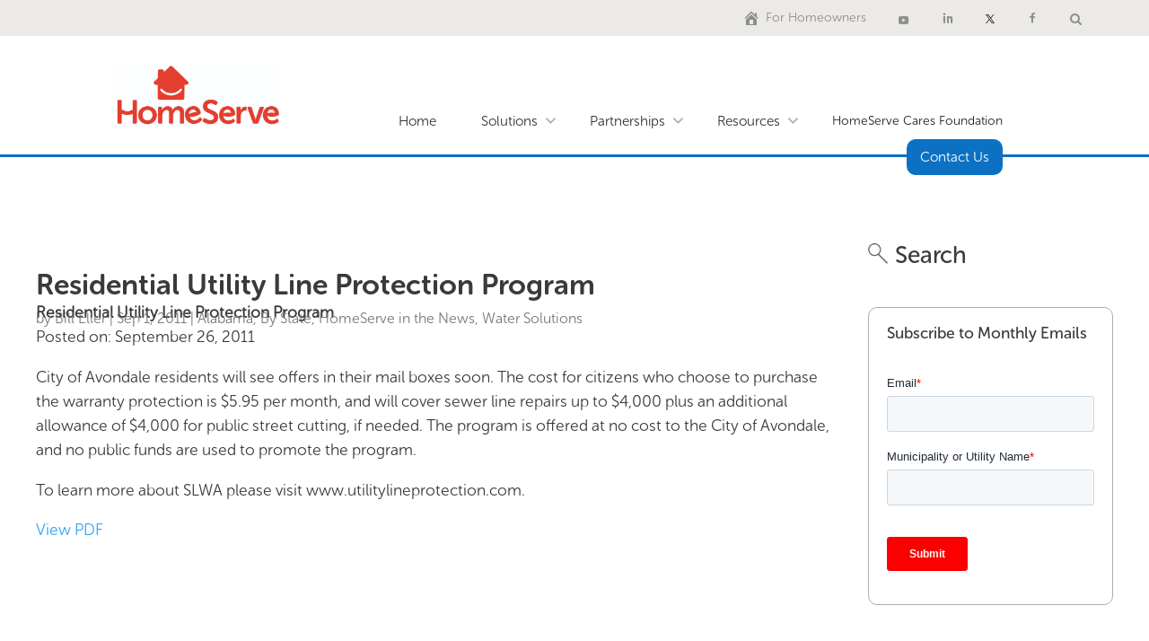

--- FILE ---
content_type: text/css
request_url: https://partnerships.homeserve.com/wp-content/themes/Divi-Child/style.css?ver=4.27.1
body_size: 302
content:
/* 
 Theme Name:   Divi Child
 Theme URI:    
 Description:  
 Author:       bstickle
 Author URI:   https://utilitysp.net/partnerships/
 Template:     Divi
 Version:      1.0
 License:      GNU General Public License v2 or later
 License URI:  http://www.gnu.org/licenses/gpl-2.0.html

 /* == Add your own styles below this line ==
--------------------------------------------*/

.et_pb_post_content_0_tb_body ul {padding-left: 0px !important;}

--- FILE ---
content_type: text/css
request_url: https://partnerships.homeserve.com/wp-content/et-cache/global/et-divi-customizer-global.min.css?ver=1767981325
body_size: 14293
content:
body,.et_pb_column_1_2 .et_quote_content blockquote cite,.et_pb_column_1_2 .et_link_content a.et_link_main_url,.et_pb_column_1_3 .et_quote_content blockquote cite,.et_pb_column_3_8 .et_quote_content blockquote cite,.et_pb_column_1_4 .et_quote_content blockquote cite,.et_pb_blog_grid .et_quote_content blockquote cite,.et_pb_column_1_3 .et_link_content a.et_link_main_url,.et_pb_column_3_8 .et_link_content a.et_link_main_url,.et_pb_column_1_4 .et_link_content a.et_link_main_url,.et_pb_blog_grid .et_link_content a.et_link_main_url,body .et_pb_bg_layout_light .et_pb_post p,body .et_pb_bg_layout_dark .et_pb_post p{font-size:16px}.et_pb_slide_content,.et_pb_best_value{font-size:18px}body{color:#3a3a3a}h1,h2,h3,h4,h5,h6{color:#3a3a3a}.container,.et_pb_row,.et_pb_slider .et_pb_container,.et_pb_fullwidth_section .et_pb_title_container,.et_pb_fullwidth_section .et_pb_title_featured_container,.et_pb_fullwidth_header:not(.et_pb_fullscreen) .et_pb_fullwidth_header_container{max-width:1200px}.et_boxed_layout #page-container,.et_boxed_layout.et_non_fixed_nav.et_transparent_nav #page-container #top-header,.et_boxed_layout.et_non_fixed_nav.et_transparent_nav #page-container #main-header,.et_fixed_nav.et_boxed_layout #page-container #top-header,.et_fixed_nav.et_boxed_layout #page-container #main-header,.et_boxed_layout #page-container .container,.et_boxed_layout #page-container .et_pb_row{max-width:1360px}#footer-widgets .footer-widget li:before{top:10.6px}@media only screen and (min-width:1500px){.et_pb_row{padding:30px 0}.et_pb_section{padding:60px 0}.single.et_pb_pagebuilder_layout.et_full_width_page .et_post_meta_wrapper{padding-top:90px}.et_pb_fullwidth_section{padding:0}}	h1,h2,h3,h4,h5,h6{font-family:'Museo Sans Rounded 700',Helvetica,Arial,Lucida,sans-serif}body,input,textarea,select{font-family:'Museo Sans Rounded 300',Helvetica,Arial,Lucida,sans-serif}.et_pb_slide_image,.et_pb_slide:first-child .et_pb_slide_image img.active{-webkit-animation-duration:0s!important;animation-duration:0s!important}.et_pb_slide_image,.et_pb_slide:first-child .et_pb_slide_image img.active{-webkit-animation-duration:0s!important;animation-duration:0s!important}h1{font-family:MuseoSans-500}.vertical-menu .et_pb_menu__menu{display:flex!important}.vertical-menu .et_mobile_nav_menu{display:none!important}.et_pb_menu .et-menu>li{padding:0 30px 20px 0!important}#menu-item-11061 a{color:#ff0000!important}#menu-item-11060 a{color:#ff0000!important}#menu-item-11179 a{color:#ff0000!important}#menu-item-16316 a{color:#ff0000!important}#menu-item-16415 a{color:#ff0000!important}#menu-item-28024 a{color:#ff0000!important}.et_pb_menu_0_tb_body.et_pb_menu .nav li ul{background-color:#ffffff!important}.et_pb_menu_0_tb_body.et_pb_menu .et-menu-nav li a{width:270px!important;line-height:25px!important;background-color:#ffffff!important}@media only screen and (min-width:981px){.et_pb_menu_0_tb_body.et_pb_menu .nav li ul{line-height:35px!important;background-color:#ffffff!important}}@media only screen and (min-width:981px){.et_pb_menu--without-logo .et_pb_menu__menu>nav>ul>li{margin-top:0px!important;background-color:#ffffff!important}}li.mega-menu-column>ul.mega-sub-menu>li.mega-menu-item h4.mega-block-title{line-height:1.3em!important;border-bottom:1px solid #fa0000;margin-bottom:15px!important}li.mega-menu-column>ul.mega-sub-menu>li.mega-menu-item h4.mega-block-title{font-size:1.1em!important}#mega-menu-wrap-pre_header_menu .mega-menu-toggle{background-color:#eceae6!important}#mega-menu-wrap-pre_header_menu #mega-menu-pre_header_menu{text-align:right!important}@media only screen and (max-width:1299px) and (min-width:981px){#mega-menu-wrap-primary-menu #mega-menu-primary-menu{margin-left:-70px!important;margin-top:-5px!important}}@media only screen and (max-width:768px){#mega-menu-wrap-primary-menu #mega-menu-primary-menu li#mega-menu-item-10858>a.mega-menu-link{padding-left:10px!important}}#mega-menu-wrap-max_mega_menu_1 #mega-menu-max_mega_menu_1 li#mega-menu-item-16461>a.mega-menu-link{padding-top:1px!important}#mega-menu-wrap-max_mega_menu_1 .mega-menu-toggle{background-color:#eceae6!important}@media only screen and (min-width:1281px){#mega-menu-wrap-max_mega_menu_1 #mega-menu-max_mega_menu_1{margin-left:-35px!important}}@media only screen and (min-width:1281px){#mega-menu-wrap-max_mega_menu_1{margin-left:70px!important}}@media only screen and (max-width:1280px) and (min-width:981px){#mega-menu-wrap-max_mega_menu_1{margin-left:-35px!important}}#mega-menu-wrap-max_mega_menu_1 .mega-menu-toggle .mega-toggle-block-1 .mega-toggle-animated-slider .mega-toggle-animated-inner{background-color:#ddd!important}#mega-menu-wrap-max_mega_menu_2 .mega-menu-toggle{background-color:#eceae6!important}#mega-menu-wrap-max_mega_menu_2 .mega-menu-toggle .mega-toggle-block-1 .mega-toggle-animated-inner::before,#mega-menu-wrap-max_mega_menu_2 .mega-menu-toggle .mega-toggle-block-1 .mega-toggle-animated-inner::after{background-color:#c4c4c4!important}#mega-menu-wrap-max_mega_menu_2 .mega-menu-toggle .mega-toggle-block-1 .mega-toggle-animated-slider .mega-toggle-animated-inner{background-color:#c4c4c4!important}@media only screen and (max-width:1280px) and (min-width:981px){#mega-menu-wrap-max_mega_menu_2{margin-left:-35px!important}}#mega-menu-wrap-max_mega_menu_2 #mega-menu-max_mega_menu_2 li#mega-menu-item-16436>a.mega-menu-link{float:left!important;padding-top:16px!important}#mega-menu-wrap-max_mega_menu_2 #mega-menu-max_mega_menu_2 li#mega-menu-item-16437>a.mega-menu-link{padding-top:2px!important;float:left!important}#mega-menu-wrap-max_mega_menu_2 #mega-menu-max_mega_menu_2 li#mega-menu-item-16438>a.mega-menu-link{float:left!important}#mega-menu-wrap-max_mega_menu_4 #mega-menu-max_mega_menu_4>li.mega-menu-megamenu>ul.mega-sub-menu>li.mega-menu-item h4.mega-block-title,#mega-menu-wrap-max_mega_menu_4 #mega-menu-max_mega_menu_4>li.mega-menu-megamenu>ul.mega-sub-menu li.mega-menu-column>ul.mega-sub-menu>li.mega-menu-item h4.mega-block-title{font-size:1.1em;line-height:1.5em;margin-bottom:20px;border-bottom:1px solid #fa0000}#mega-menu-wrap-max_mega_menu_4 #mega-menu-max_mega_menu_4{text-align:right!important}#mega-menu-wrap-max_mega_menu_4 #mega-menu-max_mega_menu_4 li#mega-menu-item-16995>a.mega-menu-link{height:2.4em}@media only screen and (max-width:768px){#mega-menu-wrap-max_mega_menu_4 #mega-menu-max_mega_menu_4>li.mega-menu-item{height:45px!important}}@media only screen and (max-width:1280px) and (min-width:981px){#mega-menu-wrap-max_mega_menu_4 #mega-menu-max_mega_menu_4 li#mega-menu-item-11012>a.mega-menu-link{margin:0 15px 0!important;line-height:35px!important;margin:0 15px 0!important}}@media only screen and (max-width:768px){#mega-menu-wrap-max_mega_menu_4 #mega-menu-max_mega_menu_4 li#mega-menu-item-11012{margin-top:20px!important}}@media only screen and (max-width:1280px) and (min-width:981px){#mega-menu-wrap-max_mega_menu_4{margin-left:-85px!important}}#mega-menu-wrap-max_mega_menu_5 #mega-menu-max_mega_menu_5 li.mega-menu-item.mega-menu-megamenu ul.mega-sub-menu ul.mega-sub-menu{font-size:1.2em!important;line-height:1.1em;color:#18111194!important}#mega-menu-wrap-max_mega_menu_5 #mega-menu-max_mega_menu_5{text-align:right!important}@media only screen and (max-width:1280px) and (min-width:981px){#mega-menu-wrap-max_mega_menu_5{margin-left:-85px!important}}@media only screen and (min-width:981px){#mega-menu-wrap-max_mega_menu_5 #mega-menu-max_mega_menu_5 li#mega-menu-item-16393>a.mega-menu-link{margin:0 15px 0 -75px!important}}@media only screen and (min-width:981px){#mega-menu-wrap-max_mega_menu_5 #mega-menu-max_mega_menu_5 li#mega-menu-item-16394>a.mega-menu-link{margin:0 15px 0!important}}@media only screen and (min-width:981px){#mega-menu-wrap-max_mega_menu_5 #mega-menu-max_mega_menu_5 li#mega-menu-item-16397>a.mega-menu-link{margin:0 15px 0!important}}@media only screen and (min-width:981px){#mega-menu-wrap-max_mega_menu_5 #mega-menu-max_mega_menu_5 li#mega-menu-item-16398>a.mega-menu-link{margin:0 15px 0!important}}@media only screen and (max-width:768px){#mega-menu-wrap-max_mega_menu_6 #mega-menu-max_mega_menu_6 li#mega-menu-item-15624>a.mega-menu-link{margin:0 15px 0 0px!important}}@media only screen and (max-width:768px){#mega-menu-wrap-max_mega_menu_5 #mega-menu-max_mega_menu_5>li.mega-menu-item{height:45px!important}}@media only screen and (max-width:768px){#mega-menu-wrap-max_mega_menu_5 #mega-menu-max_mega_menu_5 li#mega-menu-item-16394{padding-top:20px!important}}@media only screen and (max-width:768px){#mega-menu-wrap-max_mega_menu_5 #mega-menu-max_mega_menu_5 li#mega-menu-item-35184{padding-top:20px!important}}#mega-menu-wrap-max_mega_menu_6 #mega-menu-max_mega_menu_6{text-align:right!important}#mega-menu-wrap-primary-menu #mega-menu-primary-menu{text-align:right!important}@media only screen and (max-width:1280px) and (min-width:981px){#mega-menu-wrap-max_mega_menu_6{margin-left:-85px!important}}@media only screen and (min-width:981px){#mega-menu-wrap-max_mega_menu_6 #mega-menu-max_mega_menu_6 li#mega-menu-item-15624>a.mega-menu-link{margin:0 15px 0 -75px!important}}@media only screen and (min-width:981px){#mega-menu-wrap-max_mega_menu_6 #mega-menu-max_mega_menu_6 li#mega-menu-item-11142>a.mega-menu-link{margin:0 15px 0!important}}@media only screen and (min-width:981px){#mega-menu-wrap-max_mega_menu_6 #mega-menu-max_mega_menu_6 li#mega-menu-item-22519>a.mega-menu-link{margin:0 15px 0!important}}@media only screen and (max-width:768px){#mega-menu-wrap-max_mega_menu_6 #mega-menu-max_mega_menu_6 li#mega-menu-item-15624>a.mega-menu-link{margin:0 15px 0 0px!important}}@media only screen and (max-width:768px){#mega-menu-wrap-max_mega_menu_6 #mega-menu-max_mega_menu_6>li.mega-menu-item{height:45px!important}}@media only screen and (max-width:768px){#mega-menu-wrap-max_mega_menu_6 #mega-menu-max_mega_menu_6 li#mega-menu-item-11143{padding-top:20px!important}}@media only screen and (max-width:768px){#mega-menu-wrap-max_mega_menu_6 #mega-menu-max_mega_menu_6 li#mega-menu-item-24512{padding-top:20px!important}}@media only screen and (min-width:600px){.three-column{-moz-column-count:3;-moz-column-gap:2em;-webkit-column-count:3;-webkit-column-gap:2em;column-count:3;column-gap:2em}}.three-column{-moz-column-count:3;-moz-column-gap:2em;-webkit-column-count:3;-webkit-column-gap:2em;column-count:3;column-gap:2em}@media only screen and (min-width:600px){.two-column{-moz-column-count:2;-moz-column-gap:1em;-webkit-column-count:2;-webkit-column-gap:1em;column-count:2;column-gap:.5em;padding-left:10px!important}}.et_pb_tabs_controls li a{color:#666!important}@media only screen and (max-width:1280px) and (min-width:981px){#energy-header.et_pb_row_1_tb_header.et_pb_row{width:80%!important}}.mapplic-pin.pin-dot:before{border-color:#ffffff!important}.et_pb_post_content_0_tb_body ul li{font-size:1em!important;line-height:1.5em!important}.vertical-menu nav ul li{width:100%;display:block}sup{position:relative;font-size:60%;line-height:0;vertical-align:baseline;top:-1em}.menu-cooperative-footer-menu .et_pb_menu--without-logo .et_pb_menu__menu>nav>ul>li{background-color:#5f5f5f!important}.footer-menu ul li a{border-right:1px solid #424242!important;padding:0 20px 0 0px}.footer-menu ul li:last-child a{border-right:none!important}.et-db #et-boc .et-l .et-l--post .et_builder_inner_content .et_pb_row{width:100%}@media only screen and (max-width:1299px) and (min-width:981px){body.et_pb_pagebuilder_layout.single #page-container #et-boc .et-l .et_pb_row_0_tb_body.et_pb_row{width:90%!important;margin-left:110px!important;margin-right:110px!important}}@media only screen and (max-width:1299px) and (min-width:981px){.et_pb_row_0_tb_body{margin-top:-15px!important}}@media only screen and (max-width:1299px) and (min-width:981px){.blog-post .et_pb_section div.et_pb_row .et_pb_column .et_pb_module:last-child{margin-left:-65px!important}}@media only screen and (min-width:1299px){#energy-efficiency-graphic.et_pb_image img{width:90%!important}}@media only screen and (min-width:1299px){#energy-efficiency-top.et_pb_row_0.et_pb_row{height:1250px!important;margin-top:-150px!important}}@media only screen and (min-width:1299px){#energy-efficiency-list.et_pb_section_2.et_pb_section{margin-top:-1075px!important}}@media only screen and (min-width:1299px){#coop-efficiency-list.et_pb_section_2.et_pb_section{margin-top:-925px!important}}@media only screen and (min-width:1299px){#coop-efficiency-top.et_pb_row_0.et_pb_row{height:1250px!important;margin-top:-150px!important}}@media only screen and (min-width:1299px){#coop-second-section.et_pb_section_3.et_pb_section{margin-top:85px!important}}.single-tribe_events .tribe-events .tribe-events-c-subscribe-dropdown,.tribe-block__events-link .tribe-events .tribe-events-c-subscribe-dropdown{display:none!important}.tribe-events-back{display:none!important}#mega-menu-wrap-max_mega_menu_6 #mega-menu-max_mega_menu_6>li.mega-menu-megamenu>ul.mega-sub-menu li.mega-menu-column>ul.mega-sub-menu>li.mega-menu-item h4.mega-block-title{border-bottom:1px solid #0c71c3!important}.et_pb_de_mach_alignment_center .dmach-acf-item-container,.et_pb_de_mach_alignment_center .dmach-acf-item-container .dmach-acf-item-content{width:200px!important;text-align:vertical}.et_pb_de_mach_acf_item_0,.et_pb_de_mach_acf_item_1,.et_pb_de_mach_acf_item_2,.et_pb_de_mach_acf_item_3,.et_pb_de_mach_acf_item_4,.et_pb_de_mach_acf_item_5,.et_pb_de_mach_acf_item_6,.et_pb_de_mach_acf_item_7,.et_pb_de_mach_acf_item_8,.et_pb_de_mach_acf_item_9,.et_pb_de_mach_acf_item_10{height:150px!important}.et_pb_search_2_tb_header .et_pb_searchform div input.et_pb_s{height:30px!important;margin-top:5px!important;border:1px solid #ddd!important}.et_pb_search_1_tb_header .et_pb_searchform div input.et_pb_s{height:30px!important;margin-top:5px!important;border:1px solid #ddd!important}.et_pb_search_1_tb_header .et_pb_searchform div input.et_pb_s{height:30px!important;margin-top:5px!important;border:1px solid #ddd!important}@media only screen and (min-width:1299px){.et_pb_row .et_pb_row_0{margin:0px!important}}@media only screen and (max-width:981px){.et_pb_post_title_0_tb_body .et_pb_title_featured_container{margin-left:60px;margin-right:60px}}.et_pb_search_0 .et_pb_livesearch_container .et_pb_livesearch_inner .results{height:600px!important}.jcw-digit-container{top:2px!important}.et_pb_post_content_0_tb_body{padding-top:4%!important}.tribe-common{margin-top:35px!important}

--- FILE ---
content_type: text/css
request_url: https://partnerships.homeserve.com/wp-content/et-cache/33856/et-core-unified-tb-29049-tb-33219-tb-29362-deferred-33856.min.css?ver=1768091155
body_size: 14764
content:
@font-face{font-family:"Museo Sans Rounded 700";font-display:swap;src:url("https://partnerships.homeserve.com/wp-content/uploads/et-fonts/MuseoSansRounded-700.otf") format("opentype")}@font-face{font-family:"Museo Sans Rounded 300";font-display:swap;src:url("https://partnerships.homeserve.com/wp-content/uploads/et-fonts/MuseoSansRounded-300.otf") format("opentype")}@font-face{font-family:"Museo Sans Rounded 700";font-display:swap;src:url("https://partnerships.homeserve.com/wp-content/uploads/et-fonts/MuseoSansRounded-700.otf") format("opentype")}@font-face{font-family:"Museo Sans Rounded 300";font-display:swap;src:url("https://partnerships.homeserve.com/wp-content/uploads/et-fonts/MuseoSansRounded-300.otf") format("opentype")}@font-face{font-family:"MuseoSansRounded-700";font-display:swap;src:url("http://partnerships.homeserve.com/wp-content/uploads/et-fonts/MuseoSansRounded-700.otf") format("opentype")}@font-face{font-family:"MuseoSansRounded-300";font-display:swap;src:url("http://partnerships.homeserve.com/wp-content/uploads/et-fonts/MuseoSansRounded-300.otf") format("opentype")}@font-face{font-family:"MuseoSansRounded-500";font-display:swap;src:url("http://partnerships.homeserve.com/wp-content/uploads/et-fonts/MuseoSansRounded-500.otf") format("opentype")}.et_pb_row_0_tb_body.et_pb_row{margin-top:-1px!important;margin-right:auto!important;margin-left:auto!important}.et_pb_row_0_tb_body,body #page-container .et-db #et-boc .et-l .et_pb_row_0_tb_body.et_pb_row,body.et_pb_pagebuilder_layout.single #page-container #et-boc .et-l .et_pb_row_0_tb_body.et_pb_row,body.et_pb_pagebuilder_layout.single.et_full_width_page #page-container #et-boc .et-l .et_pb_row_0_tb_body.et_pb_row{width:100%}.et_pb_post_title_0_tb_body .et_pb_title_container h1.entry-title,.et_pb_post_title_0_tb_body .et_pb_title_container h2.entry-title,.et_pb_post_title_0_tb_body .et_pb_title_container h3.entry-title,.et_pb_post_title_0_tb_body .et_pb_title_container h4.entry-title,.et_pb_post_title_0_tb_body .et_pb_title_container h5.entry-title,.et_pb_post_title_0_tb_body .et_pb_title_container h6.entry-title{font-family:'MuseoSansRounded-700',Helvetica,Arial,Lucida,sans-serif;font-size:2em}.et_pb_post_title_0_tb_body .et_pb_title_container .et_pb_title_meta_container,.et_pb_post_title_0_tb_body .et_pb_title_container .et_pb_title_meta_container a{font-family:'MuseoSansRounded-300',Helvetica,Arial,Lucida,sans-serif;font-size:1em;color:#777777!important;line-height:1.5em}.et_pb_section .et_pb_post_title_0_tb_body.et_pb_post_title{padding-bottom:0px!important}.et_pb_post_title_0_tb_body .et_pb_title_featured_container{margin-bottom:25px!important}.et_pb_post_title_0_tb_body .et_pb_title_featured_container img{height:100%;max-height:none}.et_pb_post_content_0_tb_body{font-family:'MuseoSansRounded-300',Helvetica,Arial,Lucida,sans-serif;font-size:1.1em;padding-top:0px;margin-top:-85px;width:96.8%;width:100%!important}.et_pb_text_0_tb_body,.et_pb_text_1_tb_body,.et_pb_text_2_tb_body{font-family:'MuseoSansRounded-300',Helvetica,Arial,Lucida,sans-serif;font-size:1.1em}.et_pb_text_0_tb_body h4,.et_pb_text_1_tb_body h4,.et_pb_text_2_tb_body h4,.et_pb_text_3_tb_body h4,.et_pb_text_4_tb_body h4,.et_pb_text_5_tb_body h4{font-family:'MuseoSansRounded-500',Helvetica,Arial,Lucida,sans-serif;font-size:1.5em}.et_pb_text_3_tb_body h3{font-family:'MuseoSansRounded-500',Helvetica,Arial,Lucida,sans-serif;font-size:1.1em}.et_pb_text_3_tb_body{border-radius:10px 10px 10px 10px;overflow:hidden;border-width:1px;border-color:#afafaf;padding-top:20px!important;padding-right:20px!important;padding-bottom:20px!important;padding-left:20px!important;margin-top:35px!important;margin-bottom:35px!important;width:100%}.et_pb_text_4_tb_body{margin-top:55px!important;margin-bottom:12px!important}.et_pb_blog_0_tb_body .et_pb_post .entry-title a,.et_pb_blog_0_tb_body .not-found-title,.et_pb_blog_1_tb_body .et_pb_post .entry-title a,.et_pb_blog_1_tb_body .not-found-title,.et_pb_blog_2_tb_body .et_pb_post .entry-title a,.et_pb_blog_2_tb_body .not-found-title{font-family:'Museo Sans Rounded 300',Helvetica,Arial,Lucida,sans-serif!important}.et_pb_blog_0_tb_body .et_pb_post .entry-title,.et_pb_blog_0_tb_body .not-found-title,.et_pb_blog_1_tb_body .et_pb_post .entry-title,.et_pb_blog_1_tb_body .not-found-title,.et_pb_blog_2_tb_body .et_pb_post .entry-title,.et_pb_blog_2_tb_body .not-found-title{font-size:1.1em!important;line-height:1.2em!important}.et_pb_blog_0_tb_body,.et_pb_blog_1_tb_body,.et_pb_blog_2_tb_body{padding-top:0px;.et_pb_post{margin-bottom:20px}}.et_pb_text_5_tb_body{margin-top:55px!important}.et_pb_menu_0_tb_body.et_pb_menu ul li a,.et_pb_menu_1_tb_body.et_pb_menu ul li a,.et_pb_menu_2_tb_body.et_pb_menu ul li a{font-family:'Museo Sans Rounded 300',Helvetica,Arial,Lucida,sans-serif;font-size:1.1em;color:#3a3a3a!important;line-height:1.2em;transition:color 300ms ease 0ms}.et_pb_menu_0_tb_body.et_pb_menu ul li:hover>a,.et_pb_menu_1_tb_body.et_pb_menu ul li:hover>a,.et_pb_menu_2_tb_body.et_pb_menu ul li:hover>a{color:#bababa!important}.et_pb_menu_0_tb_body.et_pb_menu,.et_pb_menu_1_tb_body.et_pb_menu,.et_pb_menu_2_tb_body.et_pb_menu{background-color:#ffffff}.et_pb_menu_0_tb_body,.et_pb_menu_1_tb_body,.et_pb_menu_2_tb_body{padding-left:0px;margin-top:13px!important;margin-left:0px!important;width:90%}.et_pb_menu_0_tb_body.et_pb_menu ul li.current-menu-item a,.et_pb_menu_1_tb_body.et_pb_menu ul li.current-menu-item a,.et_pb_menu_2_tb_body.et_pb_menu ul li.current-menu-item a{color:#E02B20!important}.et_pb_menu_0_tb_body.et_pb_menu .nav li ul,.et_pb_menu_1_tb_body.et_pb_menu .nav li ul,.et_pb_menu_2_tb_body.et_pb_menu .nav li ul{background-color:#ffffff!important;border-color:#0C71C3}.et_pb_menu_0_tb_body.et_pb_menu .et_mobile_menu,.et_pb_menu_1_tb_body.et_pb_menu .et_mobile_menu,.et_pb_menu_2_tb_body.et_pb_menu .et_mobile_menu{border-color:#0C71C3}.et_pb_menu_0_tb_body.et_pb_menu .et_mobile_menu,.et_pb_menu_0_tb_body.et_pb_menu .et_mobile_menu ul,.et_pb_menu_1_tb_body.et_pb_menu .et_mobile_menu,.et_pb_menu_1_tb_body.et_pb_menu .et_mobile_menu ul,.et_pb_menu_2_tb_body.et_pb_menu .et_mobile_menu,.et_pb_menu_2_tb_body.et_pb_menu .et_mobile_menu ul{background-color:#ffffff!important}.et_pb_menu_0_tb_body.et_pb_menu nav>ul>li>a:hover,.et_pb_menu_1_tb_body.et_pb_menu nav>ul>li>a:hover,.et_pb_menu_2_tb_body.et_pb_menu nav>ul>li>a:hover{opacity:1}.et_pb_menu_0_tb_body .et_pb_menu_inner_container>.et_pb_menu__logo-wrap,.et_pb_menu_0_tb_body .et_pb_menu__logo-slot,.et_pb_menu_1_tb_body .et_pb_menu_inner_container>.et_pb_menu__logo-wrap,.et_pb_menu_1_tb_body .et_pb_menu__logo-slot,.et_pb_menu_2_tb_body .et_pb_menu_inner_container>.et_pb_menu__logo-wrap,.et_pb_menu_2_tb_body .et_pb_menu__logo-slot{width:auto;max-width:100%}.et_pb_menu_0_tb_body .et_pb_menu_inner_container>.et_pb_menu__logo-wrap .et_pb_menu__logo img,.et_pb_menu_0_tb_body .et_pb_menu__logo-slot .et_pb_menu__logo-wrap img,.et_pb_menu_1_tb_body .et_pb_menu_inner_container>.et_pb_menu__logo-wrap .et_pb_menu__logo img,.et_pb_menu_1_tb_body .et_pb_menu__logo-slot .et_pb_menu__logo-wrap img,.et_pb_menu_2_tb_body .et_pb_menu_inner_container>.et_pb_menu__logo-wrap .et_pb_menu__logo img,.et_pb_menu_2_tb_body .et_pb_menu__logo-slot .et_pb_menu__logo-wrap img{height:auto;max-height:none}.et_pb_menu_0_tb_body .mobile_nav .mobile_menu_bar:before,.et_pb_menu_0_tb_body .et_pb_menu__icon.et_pb_menu__search-button,.et_pb_menu_0_tb_body .et_pb_menu__icon.et_pb_menu__close-search-button,.et_pb_menu_0_tb_body .et_pb_menu__icon.et_pb_menu__cart-button,.et_pb_menu_1_tb_body .mobile_nav .mobile_menu_bar:before,.et_pb_menu_1_tb_body .et_pb_menu__icon.et_pb_menu__search-button,.et_pb_menu_1_tb_body .et_pb_menu__icon.et_pb_menu__close-search-button,.et_pb_menu_1_tb_body .et_pb_menu__icon.et_pb_menu__cart-button,.et_pb_menu_2_tb_body .mobile_nav .mobile_menu_bar:before,.et_pb_menu_2_tb_body .et_pb_menu__icon.et_pb_menu__search-button,.et_pb_menu_2_tb_body .et_pb_menu__icon.et_pb_menu__close-search-button,.et_pb_menu_2_tb_body .et_pb_menu__icon.et_pb_menu__cart-button{color:#2ea3f2}@media only screen and (min-width:981px){.et_pb_menu_0_tb_body.et_pb_menu .et-menu-nav li a,.et_pb_menu_1_tb_body.et_pb_menu .et-menu-nav li a,.et_pb_menu_2_tb_body.et_pb_menu .et-menu-nav li a{width:100%;padding:1vh 15px}}@media only screen and (max-width:980px){.et_pb_post_content_0_tb_body{padding-top:0px;padding-bottom:1em;margin-top:-68px}.et_pb_text_3_tb_body{margin-bottom:56px!important}.et_pb_text_4_tb_body{margin-left:90px!important;width:87%}.et_pb_blog_0_tb_body,.et_pb_blog_1_tb_body,.et_pb_blog_2_tb_body,.et_pb_text_5_tb_body{margin-left:90px!important}.et_pb_menu_0_tb_body.et_pb_menu ul li a,.et_pb_menu_1_tb_body.et_pb_menu ul li a,.et_pb_menu_2_tb_body.et_pb_menu ul li a{font-size:1.1em;color:#8e8e8e!important}.et_pb_menu_0_tb_body,.et_pb_menu_1_tb_body,.et_pb_menu_2_tb_body{padding-left:0px;margin-top:13px!important;margin-left:106px!important}}@media only screen and (min-width:768px) and (max-width:980px){.et_pb_menu_0_tb_body.et_pb_menu .et-menu-nav li a,.et_pb_menu_1_tb_body.et_pb_menu .et-menu-nav li a,.et_pb_menu_2_tb_body.et_pb_menu .et-menu-nav li a{width:auto;border:none}}@media only screen and (max-width:767px){.et_pb_post_content_0_tb_body{padding-top:0px;padding-bottom:1em;margin-top:-68px}.et_pb_text_3_tb_body{margin-top:42px!important;margin-right:-31px!important;margin-bottom:56px!important}.et_pb_text_4_tb_body{margin-left:86px!important;width:81%}.et_pb_blog_0_tb_body,.et_pb_blog_1_tb_body,.et_pb_blog_2_tb_body{margin-right:12px!important;margin-left:88px!important}.et_pb_text_5_tb_body{margin-left:90px!important}.et_pb_menu_0_tb_body.et_pb_menu ul li a,.et_pb_menu_1_tb_body.et_pb_menu ul li a,.et_pb_menu_2_tb_body.et_pb_menu ul li a{font-size:1.1em;color:#8e8e8e!important}.et_pb_menu_0_tb_body,.et_pb_menu_1_tb_body,.et_pb_menu_2_tb_body{padding-left:0px;margin-top:13px!important;margin-left:100px!important}.et_pb_menu_0_tb_body.et_pb_menu .et-menu-nav li a,.et_pb_menu_1_tb_body.et_pb_menu .et-menu-nav li a,.et_pb_menu_2_tb_body.et_pb_menu .et-menu-nav li a{margin-bottom:20px}}@font-face{font-family:"Museo Sans Rounded 700";font-display:swap;src:url("https://partnerships.homeserve.com/wp-content/uploads/et-fonts/MuseoSansRounded-700.otf") format("opentype")}@font-face{font-family:"Museo Sans Rounded 300";font-display:swap;src:url("https://partnerships.homeserve.com/wp-content/uploads/et-fonts/MuseoSansRounded-300.otf") format("opentype")}@font-face{font-family:"MuseoSansRounded-700";font-display:swap;src:url("http://partnerships.homeserve.com/wp-content/uploads/et-fonts/MuseoSansRounded-700.otf") format("opentype")}@font-face{font-family:"MuseoSansRounded-300";font-display:swap;src:url("http://partnerships.homeserve.com/wp-content/uploads/et-fonts/MuseoSansRounded-300.otf") format("opentype")}@font-face{font-family:"MuseoSansRounded-500";font-display:swap;src:url("http://partnerships.homeserve.com/wp-content/uploads/et-fonts/MuseoSansRounded-500.otf") format("opentype")}.et_pb_section_0_tb_footer{border-top-width:10px;border-bottom-width:10px;border-top-color:#3f3f3f;border-bottom-color:#3f3f3f}.et_pb_section_0_tb_footer.et_pb_section{padding-top:11px;margin-top:2400px}.et_pb_menu_0_tb_footer.et_pb_menu ul li a,.et_pb_menu_1_tb_footer.et_pb_menu ul li a,.et_pb_menu_2_tb_footer.et_pb_menu ul li a{font-family:'MuseoSansRounded-300',Helvetica,Arial,Lucida,sans-serif;text-decoration:underline;font-size:1.2em;color:#424242!important}.et_pb_menu_0_tb_footer.et_pb_menu,.et_pb_menu_1_tb_footer.et_pb_menu,.et_pb_menu_2_tb_footer.et_pb_menu,.et_pb_column_2_tb_footer{background-color:RGBA(255,255,255,0)}.et_pb_menu_0_tb_footer.et_pb_menu .nav li ul,.et_pb_menu_0_tb_footer.et_pb_menu .et_mobile_menu,.et_pb_menu_0_tb_footer.et_pb_menu .et_mobile_menu ul,.et_pb_menu_1_tb_footer.et_pb_menu .nav li ul,.et_pb_menu_1_tb_footer.et_pb_menu .et_mobile_menu,.et_pb_menu_1_tb_footer.et_pb_menu .et_mobile_menu ul,.et_pb_menu_2_tb_footer.et_pb_menu .nav li ul,.et_pb_menu_2_tb_footer.et_pb_menu .et_mobile_menu,.et_pb_menu_2_tb_footer.et_pb_menu .et_mobile_menu ul{background-color:RGBA(255,255,255,0)!important}.et_pb_menu_0_tb_footer .et_pb_menu_inner_container>.et_pb_menu__logo-wrap,.et_pb_menu_0_tb_footer .et_pb_menu__logo-slot,.et_pb_menu_1_tb_footer .et_pb_menu_inner_container>.et_pb_menu__logo-wrap,.et_pb_menu_1_tb_footer .et_pb_menu__logo-slot,.et_pb_menu_2_tb_footer .et_pb_menu_inner_container>.et_pb_menu__logo-wrap,.et_pb_menu_2_tb_footer .et_pb_menu__logo-slot{width:auto;max-width:100%}.et_pb_menu_0_tb_footer .et_pb_menu_inner_container>.et_pb_menu__logo-wrap .et_pb_menu__logo img,.et_pb_menu_0_tb_footer .et_pb_menu__logo-slot .et_pb_menu__logo-wrap img,.et_pb_menu_1_tb_footer .et_pb_menu_inner_container>.et_pb_menu__logo-wrap .et_pb_menu__logo img,.et_pb_menu_1_tb_footer .et_pb_menu__logo-slot .et_pb_menu__logo-wrap img,.et_pb_menu_2_tb_footer .et_pb_menu_inner_container>.et_pb_menu__logo-wrap .et_pb_menu__logo img,.et_pb_menu_2_tb_footer .et_pb_menu__logo-slot .et_pb_menu__logo-wrap img{height:auto;max-height:none}.et_pb_menu_0_tb_footer .mobile_nav .mobile_menu_bar:before,.et_pb_menu_0_tb_footer .et_pb_menu__icon.et_pb_menu__search-button,.et_pb_menu_0_tb_footer .et_pb_menu__icon.et_pb_menu__close-search-button,.et_pb_menu_0_tb_footer .et_pb_menu__icon.et_pb_menu__cart-button,.et_pb_menu_1_tb_footer .mobile_nav .mobile_menu_bar:before,.et_pb_menu_1_tb_footer .et_pb_menu__icon.et_pb_menu__search-button,.et_pb_menu_1_tb_footer .et_pb_menu__icon.et_pb_menu__close-search-button,.et_pb_menu_1_tb_footer .et_pb_menu__icon.et_pb_menu__cart-button,.et_pb_menu_2_tb_footer .mobile_nav .mobile_menu_bar:before,.et_pb_menu_2_tb_footer .et_pb_menu__icon.et_pb_menu__search-button,.et_pb_menu_2_tb_footer .et_pb_menu__icon.et_pb_menu__close-search-button,.et_pb_menu_2_tb_footer .et_pb_menu__icon.et_pb_menu__cart-button{color:#2ea3f2}.et_pb_row_1_tb_footer.et_pb_row{padding-top:0px!important;padding-bottom:0px!important;padding-top:0px;padding-bottom:0px}.et_pb_text_0_tb_footer.et_pb_text{color:#606060!important}.et_pb_text_0_tb_footer{font-family:'MuseoSansRounded-300',Helvetica,Arial,Lucida,sans-serif}.et_pb_image_0_tb_footer{margin-top:77px!important;text-align:right;margin-right:0}.et_pb_section_1_tb_footer.et_pb_section{background-color:#fa0000!important}@media only screen and (max-width:980px){.et_pb_section_0_tb_footer{border-top-width:10px;border-bottom-width:10px;border-top-color:#3f3f3f;border-bottom-color:#3f3f3f}.et_pb_section_0_tb_footer.et_pb_section{padding-top:11px}.et_pb_image_0_tb_footer .et_pb_image_wrap img{width:auto}}@media only screen and (max-width:767px){.et_pb_section_0_tb_footer{border-top-width:10px;border-bottom-width:10px;border-top-color:#3f3f3f;border-bottom-color:#3f3f3f}.et_pb_section_0_tb_footer.et_pb_section{padding-top:11px}.et_pb_image_0_tb_footer .et_pb_image_wrap img{width:auto}}